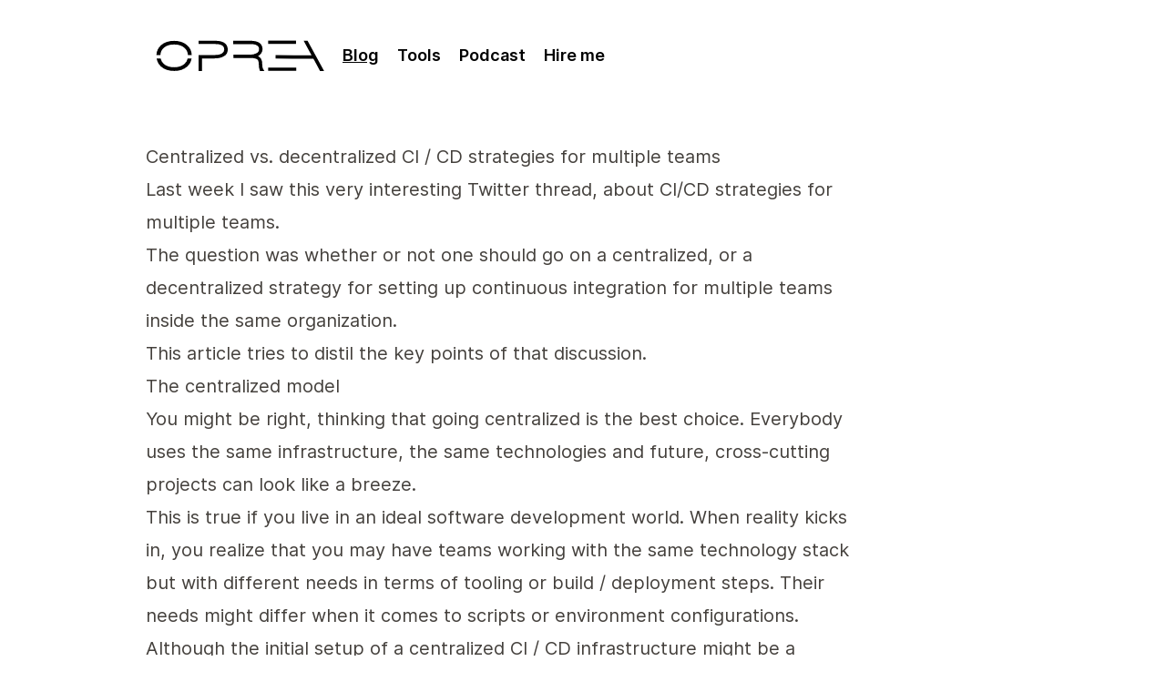

--- FILE ---
content_type: text/html; charset=UTF-8
request_url: https://oprea.rocks/blog/centralized-vs-decentralized-ci-cd-strategies-for-multiple-teams?ref=footer
body_size: 4495
content:
<!doctype html>
<html class="no-js" lang="en-US">
<html><head>
    <meta charset="utf-8">
    <meta name="viewport" content="width=device-width, initial-scale=1">
    <link rel="apple-touch-icon" sizes="180x180" href="/icons/apple-touch-icon.png">
    <link rel="icon" type="image/png" sizes="32x32" href="/icons/favicon-32x32.png">
    <link rel="icon" type="image/png" sizes="16x16" href="/icons/favicon-16x16.png">
    <link rel="manifest" href="/site.webmanifest">
    <meta name="msapplication-TileColor" content="#da532c">
    <link rel="preload" href="/fonts/inter/inter-regular.woff2" type="font/woff2" />
    <link rel="preload" href="/fonts/inter/inter-semibold.woff2" type="font/woff2" />
    <link rel="preload" href="/fonts/inter/inter-extrabold.woff2" type="font/woff2" />
    <link rel="preload" href="/fonts/inter/inter-bold.woff2" type="font/woff2" />
    <link rel="preload" href="/fonts/inter/inter-medium.woff2" type="font/woff2" />
    <meta name="theme-color" content="#ffffff">

    <link rel="sitemap" type="application/xml" href="/sitemap.xml">

    
    
    
    
    
    <link href="/css/style.min.bf0ad5796d66be4127d76bb32ea39548cda1924fbdb6259cd24b280bae47c74f.css" rel="stylesheet" />

    
    

    
    <link rel="canonical" href="https://oprea.rocks/blog/centralized-vs-decentralized-ci-cd-strategies-for-multiple-teams.html">
    

    <meta property="og:title" content="Centralized vs. decentralized CI / CD strategies for multiple teams" />
<meta property="og:description" content="Software teams need a stable CI/CD environment whether they&#39;re colocated or working completely remote. Here&#39;s my take on the topic of Continuous Integration/Delivery strategies for multiple teams.
" />
<meta property="og:type" content="article" />
<meta property="og:url" content="https://oprea.rocks/blog/centralized-vs-decentralized-ci-cd-strategies-for-multiple-teams.html" /><meta property="article:section" content="blog" />
<meta property="article:published_time" content="2018-06-29T12:00:00+00:00" />
<meta property="article:modified_time" content="2018-06-29T12:00:00+00:00" />

    <meta name="twitter:card" content="summary"/>
<meta name="twitter:title" content="Centralized vs. decentralized CI / CD strategies for multiple teams"/>
<meta name="twitter:description" content="Software teams need a stable CI/CD environment whether they&#39;re colocated or working completely remote. Here&#39;s my take on the topic of Continuous Integration/Delivery strategies for multiple teams.
"/>


    <title>Adrian OPREA | Remote Full Stack Software Engineer | Centralized vs. decentralized CI / CD strategies for multiple teams</title>
    <meta name="theme-color" content="#fafafa">
</head>
<body>
        <div class="flex flex-col min-h-screen">
            <div class="p-8 w-full max-w-5xl m-auto">

<header class="flex flex-col sm:flex-row w-full justify-start sm:items-center">
    <a href="/">
        <img class="w-52" src="/images/logo.svg" alt="logo" />
    </a>
    <nav id="nav" class="main-nav">
        <ul>
        
            
            
                <li class="inline-block active">
                    <a class="nav-item" href="/blog">
                        
                        Blog
                    </a>
                </li>
            
        
            
            
                <li class="inline-block ">
                    <a class="nav-item" href="/tools">
                        
                        Tools
                    </a>
                </li>
            
        
            
            
                <li class="inline-block ">
                    <a class="nav-item" href="/podcast">
                        
                        Podcast
                    </a>
                </li>
            
        
            
            
                <li class="inline-block ">
                    <a class="nav-item" href="/hire">
                        
                        Hire me
                    </a>
                </li>
            
        
        </ul>
    </nav>
</header>
</div>
            <div class="p-8 flex-1 w-full max-w-5xl m-auto">
<article class="prose-stone prose md:prose-xl">
  <header>
    <h1>Centralized vs. decentralized CI / CD strategies for multiple teams</h1>
  </header>

  <main><p>Last week I saw <a href="https://twitter.com/tdpauw/status/903590379638939648">this very interesting Twitter thread</a>,
about CI/CD strategies for multiple teams.</p>
<p>The question was whether or not one should go on a centralized,
or a decentralized strategy for setting up continuous integration for multiple teams inside the same organization.</p>
<p>This article tries to distil the key points of that discussion.</p>
<h2 id="the-centralized-model">The centralized model</h2>
<p>You might be right, thinking that going centralized is the best choice. Everybody uses the same infrastructure,
the same technologies and future, cross-cutting projects can look like a breeze.</p>
<p>This is true if you live in an ideal software development world. When reality kicks in, you realize that
you may have teams working with the same technology stack but with different needs in terms of tooling or
build / deployment steps. Their needs might differ when it comes to scripts or environment configurations.</p>
<p>Although the initial setup of a centralized CI / CD infrastructure might be a breeze, problems usually arise
when updates are required. This is mostly due to different team / project needs.</p>
<p>I&rsquo;d say that the only situations when such a setup would work, would be when teams contribute to the same
product. Their development / testing / production environments should be highly standardised.</p>
<p>The centralized model can prove difficult to maintain even for teams supporting the same LOB (Line Of Business).
One of the key benefits of this approach, shared knowledge, might be a small win, compared to  the maintenance
and update costs.</p>
<h2 id="the-decentralized-model">The decentralized model</h2>
<p>First, let me admit that I am biased towards this way of setting up things. This is mostly because I am a big fan of
microservices and service-based architectures. Decoupling / untangling things is one of my core abilities but I
am even happier if things are already decoupled.</p>
<p>Think about it this way: you are implementing microservices at the CI / CD infrastructure level.
Why not extend the Single Responsibility Principle(SRP) to infrastructure, as well? Why would we limit the principle&rsquo;s
application only to software development?</p>
<p>The same same way microservices enable teams to experiment with different technologies and techniques, CI / CD tooling should
do the same. A decentralized model empowers individual teams to make decisions based on their own needs not some pre-configured
corporate policy.</p>
<p>Note that I&rsquo;m not recommending the elimination of rules. Certain boundaries need to exist, to serve as guidelines for critical
decisions.</p>
<p>The most eloquent example in terms of boundaries is Netflix. They use microservices and they empower their teams to experiment
with different technologies. The only real constraint is that the languages they use should be JVM-based.
Most of their application ecosystem is written in Java, so this means they have a lot of JVM-related knowledge, internally.
It comes natural to them to debug or optimize the performance of any application in their ecosystem.</p>
<h2 id="the-hybrid-way">The hybrid way</h2>
<p>One of the participants to the discussion recommended a hybrid model. They said they are running a decentralized continuous
integration setup and a centralized contiunous delivery/deployment. This sounds really interesting as CI is mostly the
bottleneck in this situation. It is the place where team needs might differ.</p>
<p>Deployment, in its simplest form, is just a matter of copying a build artifact on a server and running a couple of commands
(app stop, app start, etc.). This can be easily standardised and maintained as a set of per-team configurations running on the same
infrastructure.</p>
<p>Although I am not 100% convinced about this model, it definitely seems like a better way of doing things, mostly because
it is more close to the &ldquo;middle way&rdquo;. It&rsquo;s something that both centralized and decentralized supporters would go with.</p>
<p>There&rsquo;s a gist I created related to this hybrid approach, if you need more info. You can find it <a href="https://gist.github.com/oprearocks/a7c3f2b5d0ca6cfb45a5af60f68eb7f2">here</a>.</p>
<h2 id="conclusions">Conclusions</h2>
<p>A centralized model would suit teams and projects with a high degree of process standardization.
This means both the teams and the projects are mature enough, their needs have thoroughly been assessed and taken care of.</p>
<p>A decentralized model is suitable for teams and projects where the degree of uncertainty is higher.
It also takes into account the human component. It is flexible enough to make people feel empowered
in making their own technology chooices. There is no company-wide imposed set of technologies.</p>
<p>It is beneficial to set clear boundaries and guidelines to prevent people from abusing the freedom this
approach offers.</p>
<p>The hybrid model is also a good way of approaching uncertainty while maintaining structure and standards.
It empowers teams to use creativity and freeform approaches, for the things that immediately impact their project.
At the same time, it prevents team decisions that are <em>too creative</em>, from impacting in a negative way, the product their project integrates into.</p>
<p>The freedom this approach offers can usually be felt at the continuous integration level, in the form of team-specific plugins,
extensions, scripts, task runners or reporting software.</p>
<p>Tools should be chosen based on needs, not based on protocols. As long as they keep a common core,
teams should be allowed to vary their toolchain.</p>
<p>I also wrote an article about <a href="https://oprea.rocks/blog/optimize-your-ci-cd-pipeline-for-fast-feedback">how to set up your CI/CD pipeline for faster feedback</a> if you&rsquo;re interested in that as well.</p>
<h2 id="resources">Resources</h2>
<ul>
<li><a href="https://twitter.com/tdpauw/status/903590379638939648">Thierry de Pauw&rsquo;s initial Twitter thread</a>{:target=&quot;_blank&quot;}</li>
<li><a href="https://twitter.com/nico_mommaerts/status/903683121312399360">Nico Mommaerts&rsquo;s answer</a>{:target=&quot;_blank&quot;}</li>
<li><a href="https://gist.github.com/oprearocks/a7c3f2b5d0ca6cfb45a5af60f68eb7f2">The Gist I created from Nico&rsquo;s Pastebin</a>{:target=&quot;_blank&quot;}</li>
</ul>
<blockquote>
<p>Photo credits:</p>
<p><a href="https://www.flickr.com/photos/string_bass_dave/">David Brossard</a> — <a href="https://flic.kr/p/pG5oyt">Centralized Traffic Control</a></p>
</blockquote>
</main>

  <footer class="mt-24">
    
    

    <div class="mt-24"><div class="article-pagination">
	
	<a class='pagination-link' href='https://oprea.rocks/blog/enable-jwt-authentication-for-the-wordpress-rest-api?ref=footer'>« Enable JWT authentication for the Wordpress REST...</a>
	

	
	<a class='pagination-link' href='https://oprea.rocks/blog/go-from-node-js-app-to-microservices-with-monolithsplit-com?ref=footer'>Go from Node.js app to microservices with... »</a>
	
</div>
</div>
  </footer>
</article>

            </div>
            <div class="p-8 w-full max-w-5xl m-auto"><small class="text-center text-gray-500">Copyright (c) 2023 Adrian Oprea. All rights reserved.</small>
</div>
        </div>
<script async src="https://www.googletagmanager.com/gtag/js?id=G-35RH668TLF"></script>
<script>
var doNotTrack = false;
if (!doNotTrack) {
	window.dataLayer = window.dataLayer || [];
	function gtag(){dataLayer.push(arguments);}
	gtag('js', new Date());
	gtag('config', 'G-35RH668TLF', { 'anonymize_ip': false });
}
</script>


<script src="/js/vendor/modernizr-3.11.2.min.js"></script>
<script defer src="https://static.cloudflareinsights.com/beacon.min.js/vcd15cbe7772f49c399c6a5babf22c1241717689176015" integrity="sha512-ZpsOmlRQV6y907TI0dKBHq9Md29nnaEIPlkf84rnaERnq6zvWvPUqr2ft8M1aS28oN72PdrCzSjY4U6VaAw1EQ==" data-cf-beacon='{"version":"2024.11.0","token":"18b29d17180445bebf023129dad9b402","r":1,"server_timing":{"name":{"cfCacheStatus":true,"cfEdge":true,"cfExtPri":true,"cfL4":true,"cfOrigin":true,"cfSpeedBrain":true},"location_startswith":null}}' crossorigin="anonymous"></script>
</body>
</html>


--- FILE ---
content_type: text/css; charset=UTF-8
request_url: https://oprea.rocks/css/style.min.bf0ad5796d66be4127d76bb32ea39548cda1924fbdb6259cd24b280bae47c74f.css
body_size: 6662
content:
@font-face{font-family:inter;font-style:normal;font-weight:100;font-display:swap;src:url(/fonts/Inter/Inter-Thin.woff2?v=3.19)format("woff2"),url(/fonts/Inter/Inter-Thin.woff?v=3.19)format("woff")}@font-face{font-family:inter;font-style:italic;font-weight:100;font-display:swap;src:url(/fonts/Inter/Inter-ThinItalic.woff2?v=3.19)format("woff2"),url(/fonts/Inter/Inter-ThinItalic.woff?v=3.19)format("woff")}@font-face{font-family:inter;font-style:normal;font-weight:200;font-display:swap;src:url(/fonts/Inter/Inter-ExtraLight.woff2?v=3.19)format("woff2"),url(/fonts/Inter/Inter-ExtraLight.woff?v=3.19)format("woff")}@font-face{font-family:inter;font-style:italic;font-weight:200;font-display:swap;src:url(/fonts/Inter/Inter-ExtraLightItalic.woff2?v=3.19)format("woff2"),url(/fonts/Inter/Inter-ExtraLightItalic.woff?v=3.19)format("woff")}@font-face{font-family:inter;font-style:normal;font-weight:300;font-display:swap;src:url(/fonts/Inter/Inter-Light.woff2?v=3.19)format("woff2"),url(/fonts/Inter/Inter-Light.woff?v=3.19)format("woff")}@font-face{font-family:inter;font-style:italic;font-weight:300;font-display:swap;src:url(/fonts/Inter/Inter-LightItalic.woff2?v=3.19)format("woff2"),url(/fonts/Inter/Inter-LightItalic.woff?v=3.19)format("woff")}@font-face{font-family:inter;font-style:normal;font-weight:400;font-display:swap;src:url(/fonts/Inter/Inter-Regular.woff2?v=3.19)format("woff2"),url(/fonts/Inter/Inter-Regular.woff?v=3.19)format("woff")}@font-face{font-family:inter;font-style:italic;font-weight:400;font-display:swap;src:url(/fonts/Inter/Inter-Italic.woff2?v=3.19)format("woff2"),url(/fonts/Inter/Inter-Italic.woff?v=3.19)format("woff")}@font-face{font-family:inter;font-style:normal;font-weight:500;font-display:swap;src:url(/fonts/Inter/Inter-Medium.woff2?v=3.19)format("woff2"),url(/fonts/Inter/Inter-Medium.woff?v=3.19)format("woff")}@font-face{font-family:inter;font-style:italic;font-weight:500;font-display:swap;src:url(/fonts/Inter/Inter-MediumItalic.woff2?v=3.19)format("woff2"),url(/fonts/Inter/Inter-MediumItalic.woff?v=3.19)format("woff")}@font-face{font-family:inter;font-style:normal;font-weight:600;font-display:swap;src:url(/fonts/Inter/Inter-SemiBold.woff2?v=3.19)format("woff2"),url(/fonts/Inter/Inter-SemiBold.woff?v=3.19)format("woff")}@font-face{font-family:inter;font-style:italic;font-weight:600;font-display:swap;src:url(/fonts/Inter/Inter-SemiBoldItalic.woff2?v=3.19)format("woff2"),url(/fonts/Inter/Inter-SemiBoldItalic.woff?v=3.19)format("woff")}@font-face{font-family:inter;font-style:normal;font-weight:700;font-display:swap;src:url(/fonts/Inter/Inter-Bold.woff2?v=3.19)format("woff2"),url(/fonts/Inter/Inter-Bold.woff?v=3.19)format("woff")}@font-face{font-family:inter;font-style:italic;font-weight:700;font-display:swap;src:url(/fonts/Inter/Inter-BoldItalic.woff2?v=3.19)format("woff2"),url(/fonts/Inter/Inter-BoldItalic.woff?v=3.19)format("woff")}@font-face{font-family:inter;font-style:normal;font-weight:800;font-display:swap;src:url(/fonts/Inter/Inter-ExtraBold.woff2?v=3.19)format("woff2"),url(/fonts/Inter/Inter-ExtraBold.woff?v=3.19)format("woff")}@font-face{font-family:inter;font-style:italic;font-weight:800;font-display:swap;src:url(/fonts/Inter/Inter-ExtraBoldItalic.woff2?v=3.19)format("woff2"),url(/fonts/Inter/Inter-ExtraBoldItalic.woff?v=3.19)format("woff")}@font-face{font-family:inter;font-style:normal;font-weight:900;font-display:swap;src:url(/fonts/Inter/Inter-Black.woff2?v=3.19)format("woff2"),url(/fonts/Inter/Inter-Black.woff?v=3.19)format("woff")}@font-face{font-family:inter;font-style:italic;font-weight:900;font-display:swap;src:url(/fonts/Inter/Inter-BlackItalic.woff2?v=3.19)format("woff2"),url(/fonts/Inter/Inter-BlackItalic.woff?v=3.19)format("woff")}@font-face{font-family:inter var;font-weight:100 900;font-display:swap;font-style:normal;font-named-instance:'Regular';src:url(/fonts/Inter/Inter-roman.var.woff2?v=3.19)format("woff2")}@font-face{font-family:inter var;font-weight:100 900;font-display:swap;font-style:italic;font-named-instance:'Italic';src:url(/fonts/Inter/Inter-italic.var.woff2?v=3.19)format("woff2")}@font-face{font-family:inter var experimental;font-weight:100 900;font-display:swap;font-style:oblique 0 10deg;src:url(/fonts/Inter/Inter.var.woff2?v=3.19)format("woff2")}@font-face{font-family:jetbrainsmono;font-style:normal;font-weight:100;font-display:swap;src:url(/fonts/JetBrainsMono/JetBrainsMono-Thin.woff2?v=3.19)format("woff2"),url(/fonts/JetBrainsMono/JetBrainsMono-Thin.woff?v=3.19)format("woff")}@font-face{font-family:jetbrainsmono;font-style:italic;font-weight:100;font-display:swap;src:url(/fonts/JetBrainsMono/JetBrainsMono-ThinItalic.woff2?v=3.19)format("woff2"),url(/fonts/JetBrainsMono/JetBrainsMono-ThinItalic.woff?v=3.19)format("woff")}@font-face{font-family:jetbrainsmono;font-style:normal;font-weight:200;font-display:swap;src:url(/fonts/JetBrainsMono/JetBrainsMono-ExtraLight.woff2?v=3.19)format("woff2"),url(/fonts/JetBrainsMono/JetBrainsMono-ExtraLight.woff?v=3.19)format("woff")}@font-face{font-family:jetbrainsmono;font-style:italic;font-weight:200;font-display:swap;src:url(/fonts/JetBrainsMono/JetBrainsMono-ExtraLightItalic.woff2?v=3.19)format("woff2"),url(/fonts/JetBrainsMono/JetBrainsMono-ExtraLightItalic.woff?v=3.19)format("woff")}@font-face{font-family:jetbrainsmono;font-style:normal;font-weight:300;font-display:swap;src:url(/fonts/JetBrainsMono/JetBrainsMono-Light.woff2?v=3.19)format("woff2"),url(/fonts/JetBrainsMono/JetBrainsMono-Light.woff?v=3.19)format("woff")}@font-face{font-family:jetbrainsmono;font-style:italic;font-weight:300;font-display:swap;src:url(/fonts/JetBrainsMono/JetBrainsMono-LightItalic.woff2?v=3.19)format("woff2"),url(/fonts/JetBrainsMono/JetBrainsMono-LightItalic.woff?v=3.19)format("woff")}@font-face{font-family:jetbrainsmono;font-style:normal;font-weight:400;font-display:swap;src:url(/fonts/JetBrainsMono/JetBrainsMono-Regular.woff2?v=3.19)format("woff2"),url(/fonts/JetBrainsMono/JetBrainsMono-Regular.woff?v=3.19)format("woff")}@font-face{font-family:jetbrainsmono;font-style:italic;font-weight:400;font-display:swap;src:url(/fonts/JetBrainsMono/JetBrainsMono-Italic.woff2?v=3.19)format("woff2"),url(/fonts/JetBrainsMono/JetBrainsMono-Italic.woff?v=3.19)format("woff")}@font-face{font-family:jetbrainsmono;font-style:normal;font-weight:500;font-display:swap;src:url(/fonts/JetBrainsMono/JetBrainsMono-Medium.woff2?v=3.19)format("woff2"),url(/fonts/JetBrainsMono/JetBrainsMono-Medium.woff?v=3.19)format("woff")}@font-face{font-family:jetbrainsmono;font-style:italic;font-weight:500;font-display:swap;src:url(/fonts/JetBrainsMono/JetBrainsMono-MediumItalic.woff2?v=3.19)format("woff2"),url(/fonts/JetBrainsMono/JetBrainsMono-MediumItalic.woff?v=3.19)format("woff")}@font-face{font-family:jetbrainsmono;font-style:normal;font-weight:600;font-display:swap;src:url(/fonts/JetBrainsMono/JetBrainsMono-SemiBold.woff2?v=3.19)format("woff2"),url(/fonts/JetBrainsMono/JetBrainsMono-SemiBold.woff?v=3.19)format("woff")}@font-face{font-family:jetbrainsmono;font-style:italic;font-weight:600;font-display:swap;src:url(/fonts/JetBrainsMono/JetBrainsMono-SemiBoldItalic.woff2?v=3.19)format("woff2"),url(/fonts/JetBrainsMono/JetBrainsMono-SemiBoldItalic.woff?v=3.19)format("woff")}@font-face{font-family:jetbrainsmono;font-style:normal;font-weight:700;font-display:swap;src:url(/fonts/JetBrainsMono/JetBrainsMono-Bold.woff2?v=3.19)format("woff2"),url(/fonts/JetBrainsMono/JetBrainsMono-Bold.woff?v=3.19)format("woff")}@font-face{font-family:jetbrainsmono;font-style:italic;font-weight:700;font-display:swap;src:url(/fonts/JetBrainsMono/JetBrainsMono-BoldItalic.woff2?v=3.19)format("woff2"),url(/fonts/JetBrainsMono/JetBrainsMono-BoldItalic.woff?v=3.19)format("woff")}@font-face{font-family:jetbrainsmono;font-style:normal;font-weight:800;font-display:swap;src:url(/fonts/JetBrainsMono/JetBrainsMono-ExtraBold.woff2?v=3.19)format("woff2"),url(/fonts/JetBrainsMono/JetBrainsMono-ExtraBold.woff?v=3.19)format("woff")}@font-face{font-family:jetbrainsmono;font-style:italic;font-weight:800;font-display:swap;src:url(/fonts/JetBrainsMono/JetBrainsMono-ExtraBoldItalic.woff2?v=3.19)format("woff2"),url(/fonts/JetBrainsMono/JetBrainsMono-ExtraBoldItalic.woff?v=3.19)format("woff")}@font-face{font-family:jetbrainsmono;font-style:normal;font-weight:900;font-display:swap;src:url(/fonts/JetBrainsMono/JetBrainsMono-Black.woff2?v=3.19)format("woff2"),url(/fonts/JetBrainsMono/JetBrainsMono-Black.woff?v=3.19)format("woff")}@font-face{font-family:jetbrainsmono;font-style:italic;font-weight:900;font-display:swap;src:url(/fonts/JetBrainsMono/JetBrainsMono-BlackItalic.woff2?v=3.19)format("woff2"),url(/fonts/JetBrainsMono/JetBrainsMono-BlackItalic.woff?v=3.19)format("woff")}*,::before,::after{box-sizing:border-box;border-width:0;border-style:solid;border-color:#e5e7eb}::before,::after{--tw-content:''}html{line-height:1.5;-webkit-text-size-adjust:100%;-moz-tab-size:4;-o-tab-size:4;tab-size:4;font-family:Inter,Inter var,ui-sans-serif,system-ui,-apple-system,BlinkMacSystemFont,Segoe UI,Roboto,Helvetica Neue,Arial,Noto Sans,sans-serif,Apple Color Emoji,Segoe UI Emoji,Segoe UI Symbol,Noto Color Emoji;font-feature-settings:normal;font-variation-settings:normal}body{margin:0;line-height:inherit}hr{height:0;color:inherit;border-top-width:1px}abbr:where([title]){-webkit-text-decoration:underline dotted;text-decoration:underline dotted}h1,h2,h3,h4,h5,h6{font-size:inherit;font-weight:inherit}a{color:inherit;text-decoration:inherit}b,strong{font-weight:bolder}code,kbd,samp,pre{font-family:JetBrainsMono;font-feature-settings:normal;font-variation-settings:normal;font-size:1em}small{font-size:80%}sub,sup{font-size:75%;line-height:0;position:relative;vertical-align:baseline}sub{bottom:-.25em}sup{top:-.5em}table{text-indent:0;border-color:inherit;border-collapse:collapse}button,input,optgroup,select,textarea{font-family:inherit;font-feature-settings:inherit;font-variation-settings:inherit;font-size:100%;font-weight:inherit;line-height:inherit;color:inherit;margin:0;padding:0}button,select{text-transform:none}button,[type=button],[type=reset],[type=submit]{-webkit-appearance:button;background-color:transparent;background-image:none}:-moz-focusring{outline:auto}:-moz-ui-invalid{box-shadow:none}progress{vertical-align:baseline}::-webkit-inner-spin-button,::-webkit-outer-spin-button{height:auto}[type=search]{-webkit-appearance:textfield;outline-offset:-2px}::-webkit-search-decoration{-webkit-appearance:none}::-webkit-file-upload-button{-webkit-appearance:button;font:inherit}summary{display:list-item}blockquote,dl,dd,h1,h2,h3,h4,h5,h6,hr,figure,p,pre{margin:0}fieldset{margin:0;padding:0}legend{padding:0}ol,ul,menu{list-style:none;margin:0;padding:0}dialog{padding:0}textarea{resize:vertical}input::-moz-placeholder,textarea::-moz-placeholder{opacity:1;color:#9ca3af}input::placeholder,textarea::placeholder{opacity:1;color:#9ca3af}button,[role=button]{cursor:pointer}:disabled{cursor:default}img,svg,video,canvas,audio,iframe,embed,object{display:block;vertical-align:middle}img,video{max-width:100%;height:auto}[hidden]{display:none}[type=text],input:where(:not([type])),[type=email],[type=url],[type=password],[type=number],[type=date],[type=datetime-local],[type=month],[type=search],[type=tel],[type=time],[type=week],[multiple],textarea,select{-webkit-appearance:none;-moz-appearance:none;appearance:none;background-color:#fff;border-color:#6b7280;border-width:1px;border-radius:0;padding-top:.5rem;padding-right:.75rem;padding-bottom:.5rem;padding-left:.75rem;font-size:1rem;line-height:1.5rem;--tw-shadow:0 0 #0000}[type=text]:focus,input:where(:not([type])):focus,[type=email]:focus,[type=url]:focus,[type=password]:focus,[type=number]:focus,[type=date]:focus,[type=datetime-local]:focus,[type=month]:focus,[type=search]:focus,[type=tel]:focus,[type=time]:focus,[type=week]:focus,[multiple]:focus,textarea:focus,select:focus{outline:2px solid transparent;outline-offset:2px;--tw-ring-inset:var(--tw-empty,/*!*/ /*!*/);--tw-ring-offset-width:0px;--tw-ring-offset-color:#fff;--tw-ring-color:#2563eb;--tw-ring-offset-shadow:var(--tw-ring-inset) 0 0 0 var(--tw-ring-offset-width) var(--tw-ring-offset-color);--tw-ring-shadow:var(--tw-ring-inset) 0 0 0 calc(1px + var(--tw-ring-offset-width)) var(--tw-ring-color);box-shadow:var(--tw-ring-offset-shadow),var(--tw-ring-shadow),var(--tw-shadow);border-color:#2563eb}input::-moz-placeholder,textarea::-moz-placeholder{color:#6b7280;opacity:1}input::placeholder,textarea::placeholder{color:#6b7280;opacity:1}::-webkit-datetime-edit-fields-wrapper{padding:0}::-webkit-date-and-time-value{min-height:1.5em;text-align:inherit}::-webkit-datetime-edit{display:inline-flex}::-webkit-datetime-edit,::-webkit-datetime-edit-year-field,::-webkit-datetime-edit-month-field,::-webkit-datetime-edit-day-field,::-webkit-datetime-edit-hour-field,::-webkit-datetime-edit-minute-field,::-webkit-datetime-edit-second-field,::-webkit-datetime-edit-millisecond-field,::-webkit-datetime-edit-meridiem-field{padding-top:0;padding-bottom:0}select{background-image:url("data:image/svg+xml,%3csvg xmlns='http://www.w3.org/2000/svg' fill='none' viewBox='0 0 20 20'%3e%3cpath stroke='%236b7280' stroke-linecap='round' stroke-linejoin='round' stroke-width='1.5' d='M6 8l4 4 4-4'/%3e%3c/svg%3e");background-position:right .5rem center;background-repeat:no-repeat;background-size:1.5em 1.5em;padding-right:2.5rem;-webkit-print-color-adjust:exact;print-color-adjust:exact}[multiple],[size]:where(select:not([size="1"])){background-image:initial;background-position:initial;background-repeat:unset;background-size:initial;padding-right:.75rem;-webkit-print-color-adjust:unset;print-color-adjust:unset}[type=checkbox],[type=radio]{-webkit-appearance:none;-moz-appearance:none;appearance:none;padding:0;-webkit-print-color-adjust:exact;print-color-adjust:exact;display:inline-block;vertical-align:middle;background-origin:border-box;-webkit-user-select:none;-moz-user-select:none;user-select:none;flex-shrink:0;height:1rem;width:1rem;color:#2563eb;background-color:#fff;border-color:#6b7280;border-width:1px;--tw-shadow:0 0 #0000}[type=checkbox]{border-radius:0}[type=radio]{border-radius:100%}[type=checkbox]:focus,[type=radio]:focus{outline:2px solid transparent;outline-offset:2px;--tw-ring-inset:var(--tw-empty,/*!*/ /*!*/);--tw-ring-offset-width:2px;--tw-ring-offset-color:#fff;--tw-ring-color:#2563eb;--tw-ring-offset-shadow:var(--tw-ring-inset) 0 0 0 var(--tw-ring-offset-width) var(--tw-ring-offset-color);--tw-ring-shadow:var(--tw-ring-inset) 0 0 0 calc(2px + var(--tw-ring-offset-width)) var(--tw-ring-color);box-shadow:var(--tw-ring-offset-shadow),var(--tw-ring-shadow),var(--tw-shadow)}[type=checkbox]:checked,[type=radio]:checked{border-color:transparent;background-color:currentColor;background-size:100% 100%;background-position:50%;background-repeat:no-repeat}[type=checkbox]:checked{background-image:url("data:image/svg+xml,%3csvg viewBox='0 0 16 16' fill='white' xmlns='http://www.w3.org/2000/svg'%3e%3cpath d='M12.207 4.793a1 1 0 010 1.414l-5 5a1 1 0 01-1.414 0l-2-2a1 1 0 011.414-1.414L6.5 9.086l4.293-4.293a1 1 0 011.414 0z'/%3e%3c/svg%3e")}@media(forced-colors:active){[type=checkbox]:checked{-webkit-appearance:auto;-moz-appearance:auto;appearance:auto}}[type=radio]:checked{background-image:url("data:image/svg+xml,%3csvg viewBox='0 0 16 16' fill='white' xmlns='http://www.w3.org/2000/svg'%3e%3ccircle cx='8' cy='8' r='3'/%3e%3c/svg%3e")}@media(forced-colors:active){[type=radio]:checked{-webkit-appearance:auto;-moz-appearance:auto;appearance:auto}}[type=checkbox]:checked:hover,[type=checkbox]:checked:focus,[type=radio]:checked:hover,[type=radio]:checked:focus{border-color:transparent;background-color:currentColor}[type=checkbox]:indeterminate{background-image:url("data:image/svg+xml,%3csvg xmlns='http://www.w3.org/2000/svg' fill='none' viewBox='0 0 16 16'%3e%3cpath stroke='white' stroke-linecap='round' stroke-linejoin='round' stroke-width='2' d='M4 8h8'/%3e%3c/svg%3e");border-color:transparent;background-color:currentColor;background-size:100% 100%;background-position:50%;background-repeat:no-repeat}@media(forced-colors:active){[type=checkbox]:indeterminate{-webkit-appearance:auto;-moz-appearance:auto;appearance:auto}}[type=checkbox]:indeterminate:hover,[type=checkbox]:indeterminate:focus{border-color:transparent;background-color:currentColor}[type=file]{background:unset;border-color:inherit;border-width:0;border-radius:0;padding:0;font-size:unset;line-height:inherit}[type=file]:focus{outline:1px solid ButtonText;outline:1px auto -webkit-focus-ring-color}*,::before,::after{--tw-border-spacing-x:0;--tw-border-spacing-y:0;--tw-translate-x:0;--tw-translate-y:0;--tw-rotate:0;--tw-skew-x:0;--tw-skew-y:0;--tw-scale-x:1;--tw-scale-y:1;--tw-pan-x: ;--tw-pan-y: ;--tw-pinch-zoom: ;--tw-scroll-snap-strictness:proximity;--tw-gradient-from-position: ;--tw-gradient-via-position: ;--tw-gradient-to-position: ;--tw-ordinal: ;--tw-slashed-zero: ;--tw-numeric-figure: ;--tw-numeric-spacing: ;--tw-numeric-fraction: ;--tw-ring-inset: ;--tw-ring-offset-width:0px;--tw-ring-offset-color:#fff;--tw-ring-color:rgb(59 130 246 / 0.5);--tw-ring-offset-shadow:0 0 #0000;--tw-ring-shadow:0 0 #0000;--tw-shadow:0 0 #0000;--tw-shadow-colored:0 0 #0000;--tw-blur: ;--tw-brightness: ;--tw-contrast: ;--tw-grayscale: ;--tw-hue-rotate: ;--tw-invert: ;--tw-saturate: ;--tw-sepia: ;--tw-drop-shadow: ;--tw-backdrop-blur: ;--tw-backdrop-brightness: ;--tw-backdrop-contrast: ;--tw-backdrop-grayscale: ;--tw-backdrop-hue-rotate: ;--tw-backdrop-invert: ;--tw-backdrop-opacity: ;--tw-backdrop-saturate: ;--tw-backdrop-sepia: }::backdrop{--tw-border-spacing-x:0;--tw-border-spacing-y:0;--tw-translate-x:0;--tw-translate-y:0;--tw-rotate:0;--tw-skew-x:0;--tw-skew-y:0;--tw-scale-x:1;--tw-scale-y:1;--tw-pan-x: ;--tw-pan-y: ;--tw-pinch-zoom: ;--tw-scroll-snap-strictness:proximity;--tw-gradient-from-position: ;--tw-gradient-via-position: ;--tw-gradient-to-position: ;--tw-ordinal: ;--tw-slashed-zero: ;--tw-numeric-figure: ;--tw-numeric-spacing: ;--tw-numeric-fraction: ;--tw-ring-inset: ;--tw-ring-offset-width:0px;--tw-ring-offset-color:#fff;--tw-ring-color:rgb(59 130 246 / 0.5);--tw-ring-offset-shadow:0 0 #0000;--tw-ring-shadow:0 0 #0000;--tw-shadow:0 0 #0000;--tw-shadow-colored:0 0 #0000;--tw-blur: ;--tw-brightness: ;--tw-contrast: ;--tw-grayscale: ;--tw-hue-rotate: ;--tw-invert: ;--tw-saturate: ;--tw-sepia: ;--tw-drop-shadow: ;--tw-backdrop-blur: ;--tw-backdrop-brightness: ;--tw-backdrop-contrast: ;--tw-backdrop-grayscale: ;--tw-backdrop-hue-rotate: ;--tw-backdrop-invert: ;--tw-backdrop-opacity: ;--tw-backdrop-saturate: ;--tw-backdrop-sepia: }.container{width:100%}@media(min-width:640px){.container{max-width:640px}}@media(min-width:768px){.container{max-width:768px}}@media(min-width:1024px){.container{max-width:1024px}}@media(min-width:1280px){.container{max-width:1280px}}@media(min-width:1536px){.container{max-width:1536px}}.prose{color:var(--tw-prose-body);max-width:65ch}.prose :where(p):not(:where([class~=not-prose],[class~=not-prose] *)){margin-top:1.25em;margin-bottom:1.25em}.prose :where([class~=lead]):not(:where([class~=not-prose],[class~=not-prose] *)){color:var(--tw-prose-lead);font-size:1.25em;line-height:1.6;margin-top:1.2em;margin-bottom:1.2em}.prose :where(a):not(:where([class~=not-prose],[class~=not-prose] *)){color:var(--tw-prose-links);text-decoration:underline;font-weight:500}.prose :where(strong):not(:where([class~=not-prose],[class~=not-prose] *)){color:var(--tw-prose-bold);font-weight:600}.prose :where(a strong):not(:where([class~=not-prose],[class~=not-prose] *)){color:inherit}.prose :where(blockquote strong):not(:where([class~=not-prose],[class~=not-prose] *)){color:inherit}.prose :where(thead th strong):not(:where([class~=not-prose],[class~=not-prose] *)){color:inherit}.prose :where(ol):not(:where([class~=not-prose],[class~=not-prose] *)){list-style-type:decimal;margin-top:1.25em;margin-bottom:1.25em;padding-left:1.625em}.prose :where(ol[type=A]):not(:where([class~=not-prose],[class~=not-prose] *)){list-style-type:upper-alpha}.prose :where(ol[type=a]):not(:where([class~=not-prose],[class~=not-prose] *)){list-style-type:lower-alpha}.prose :where(ol[type=As]):not(:where([class~=not-prose],[class~=not-prose] *)){list-style-type:upper-alpha}.prose :where(ol[type=as]):not(:where([class~=not-prose],[class~=not-prose] *)){list-style-type:lower-alpha}.prose :where(ol[type=I]):not(:where([class~=not-prose],[class~=not-prose] *)){list-style-type:upper-roman}.prose :where(ol[type=i]):not(:where([class~=not-prose],[class~=not-prose] *)){list-style-type:lower-roman}.prose :where(ol[type=Is]):not(:where([class~=not-prose],[class~=not-prose] *)){list-style-type:upper-roman}.prose :where(ol[type=is]):not(:where([class~=not-prose],[class~=not-prose] *)){list-style-type:lower-roman}.prose :where(ol[type="1"]):not(:where([class~=not-prose],[class~=not-prose] *)){list-style-type:decimal}.prose :where(ul):not(:where([class~=not-prose],[class~=not-prose] *)){list-style-type:disc;margin-top:1.25em;margin-bottom:1.25em;padding-left:1.625em}.prose :where(ol>li):not(:where([class~=not-prose],[class~=not-prose] *))::marker{font-weight:400;color:var(--tw-prose-counters)}.prose :where(ul>li):not(:where([class~=not-prose],[class~=not-prose] *))::marker{color:var(--tw-prose-bullets)}.prose :where(dt):not(:where([class~=not-prose],[class~=not-prose] *)){color:var(--tw-prose-headings);font-weight:600;margin-top:1.25em}.prose :where(hr):not(:where([class~=not-prose],[class~=not-prose] *)){border-color:var(--tw-prose-hr);border-top-width:1px;margin-top:3em;margin-bottom:3em}.prose :where(blockquote):not(:where([class~=not-prose],[class~=not-prose] *)){font-weight:500;font-style:italic;color:var(--tw-prose-quotes);border-left-width:.25rem;border-left-color:var(--tw-prose-quote-borders);quotes:"\201C""\201D""\2018""\2019";margin-top:1.6em;margin-bottom:1.6em;padding-left:1em}.prose :where(blockquote p:first-of-type):not(:where([class~=not-prose],[class~=not-prose] *))::before{content:open-quote}.prose :where(blockquote p:last-of-type):not(:where([class~=not-prose],[class~=not-prose] *))::after{content:close-quote}.prose :where(h1):not(:where([class~=not-prose],[class~=not-prose] *)){color:var(--tw-prose-headings);font-weight:800;font-size:2.25em;margin-top:0;margin-bottom:.8888889em;line-height:1.1111111}.prose :where(h1 strong):not(:where([class~=not-prose],[class~=not-prose] *)){font-weight:900;color:inherit}.prose :where(h2):not(:where([class~=not-prose],[class~=not-prose] *)){color:var(--tw-prose-headings);font-weight:700;font-size:1.5em;margin-top:2em;margin-bottom:1em;line-height:1.3333333}.prose :where(h2 strong):not(:where([class~=not-prose],[class~=not-prose] *)){font-weight:800;color:inherit}.prose :where(h3):not(:where([class~=not-prose],[class~=not-prose] *)){color:var(--tw-prose-headings);font-weight:600;font-size:1.25em;margin-top:1.6em;margin-bottom:.6em;line-height:1.6}.prose :where(h3 strong):not(:where([class~=not-prose],[class~=not-prose] *)){font-weight:700;color:inherit}.prose :where(h4):not(:where([class~=not-prose],[class~=not-prose] *)){color:var(--tw-prose-headings);font-weight:600;margin-top:1.5em;margin-bottom:.5em;line-height:1.5}.prose :where(h4 strong):not(:where([class~=not-prose],[class~=not-prose] *)){font-weight:700;color:inherit}.prose :where(img):not(:where([class~=not-prose],[class~=not-prose] *)){margin-top:2em;margin-bottom:2em}.prose :where(picture):not(:where([class~=not-prose],[class~=not-prose] *)){display:block;margin-top:2em;margin-bottom:2em}.prose :where(kbd):not(:where([class~=not-prose],[class~=not-prose] *)){font-weight:500;font-family:inherit;color:var(--tw-prose-kbd);box-shadow:0 0 0 1px rgb(var(--tw-prose-kbd-shadows)/10%),0 3px rgb(var(--tw-prose-kbd-shadows)/10%);font-size:.875em;border-radius:.3125rem;padding-top:.1875em;padding-right:.375em;padding-bottom:.1875em;padding-left:.375em}.prose :where(code):not(:where([class~=not-prose],[class~=not-prose] *)){color:var(--tw-prose-code);font-weight:600;font-size:.875em}.prose :where(code):not(:where([class~=not-prose],[class~=not-prose] *))::before{content:"`"}.prose :where(code):not(:where([class~=not-prose],[class~=not-prose] *))::after{content:"`"}.prose :where(a code):not(:where([class~=not-prose],[class~=not-prose] *)){color:inherit}.prose :where(h1 code):not(:where([class~=not-prose],[class~=not-prose] *)){color:inherit}.prose :where(h2 code):not(:where([class~=not-prose],[class~=not-prose] *)){color:inherit;font-size:.875em}.prose :where(h3 code):not(:where([class~=not-prose],[class~=not-prose] *)){color:inherit;font-size:.9em}.prose :where(h4 code):not(:where([class~=not-prose],[class~=not-prose] *)){color:inherit}.prose :where(blockquote code):not(:where([class~=not-prose],[class~=not-prose] *)){color:inherit}.prose :where(thead th code):not(:where([class~=not-prose],[class~=not-prose] *)){color:inherit}.prose :where(pre):not(:where([class~=not-prose],[class~=not-prose] *)){color:var(--tw-prose-pre-code);background-color:var(--tw-prose-pre-bg);overflow-x:auto;font-weight:400;font-size:.875em;line-height:1.7142857;margin-top:1.7142857em;margin-bottom:1.7142857em;border-radius:.375rem;padding-top:.8571429em;padding-right:1.1428571em;padding-bottom:.8571429em;padding-left:1.1428571em}.prose :where(pre code):not(:where([class~=not-prose],[class~=not-prose] *)){background-color:transparent;border-width:0;border-radius:0;padding:0;font-weight:inherit;color:inherit;font-size:inherit;font-family:inherit;line-height:inherit}.prose :where(pre code):not(:where([class~=not-prose],[class~=not-prose] *))::before{content:none}.prose :where(pre code):not(:where([class~=not-prose],[class~=not-prose] *))::after{content:none}.prose :where(table):not(:where([class~=not-prose],[class~=not-prose] *)){width:100%;table-layout:auto;text-align:left;margin-top:2em;margin-bottom:2em;font-size:.875em;line-height:1.7142857}.prose :where(thead):not(:where([class~=not-prose],[class~=not-prose] *)){border-bottom-width:1px;border-bottom-color:var(--tw-prose-th-borders)}.prose :where(thead th):not(:where([class~=not-prose],[class~=not-prose] *)){color:var(--tw-prose-headings);font-weight:600;vertical-align:bottom;padding-right:.5714286em;padding-bottom:.5714286em;padding-left:.5714286em}.prose :where(tbody tr):not(:where([class~=not-prose],[class~=not-prose] *)){border-bottom-width:1px;border-bottom-color:var(--tw-prose-td-borders)}.prose :where(tbody tr:last-child):not(:where([class~=not-prose],[class~=not-prose] *)){border-bottom-width:0}.prose :where(tbody td):not(:where([class~=not-prose],[class~=not-prose] *)){vertical-align:baseline}.prose :where(tfoot):not(:where([class~=not-prose],[class~=not-prose] *)){border-top-width:1px;border-top-color:var(--tw-prose-th-borders)}.prose :where(tfoot td):not(:where([class~=not-prose],[class~=not-prose] *)){vertical-align:top}.prose :where(figure>*):not(:where([class~=not-prose],[class~=not-prose] *)){margin-top:0;margin-bottom:0}.prose :where(figcaption):not(:where([class~=not-prose],[class~=not-prose] *)){color:var(--tw-prose-captions);font-size:.875em;line-height:1.4285714;margin-top:.8571429em}.prose{--tw-prose-body:#374151;--tw-prose-headings:#111827;--tw-prose-lead:#4b5563;--tw-prose-links:#111827;--tw-prose-bold:#111827;--tw-prose-counters:#6b7280;--tw-prose-bullets:#d1d5db;--tw-prose-hr:#e5e7eb;--tw-prose-quotes:#111827;--tw-prose-quote-borders:#e5e7eb;--tw-prose-captions:#6b7280;--tw-prose-kbd:#111827;--tw-prose-kbd-shadows:17 24 39;--tw-prose-code:#111827;--tw-prose-pre-code:#e5e7eb;--tw-prose-pre-bg:#1f2937;--tw-prose-th-borders:#d1d5db;--tw-prose-td-borders:#e5e7eb;--tw-prose-invert-body:#d1d5db;--tw-prose-invert-headings:#fff;--tw-prose-invert-lead:#9ca3af;--tw-prose-invert-links:#fff;--tw-prose-invert-bold:#fff;--tw-prose-invert-counters:#9ca3af;--tw-prose-invert-bullets:#4b5563;--tw-prose-invert-hr:#374151;--tw-prose-invert-quotes:#f3f4f6;--tw-prose-invert-quote-borders:#374151;--tw-prose-invert-captions:#9ca3af;--tw-prose-invert-kbd:#fff;--tw-prose-invert-kbd-shadows:255 255 255;--tw-prose-invert-code:#fff;--tw-prose-invert-pre-code:#d1d5db;--tw-prose-invert-pre-bg:rgb(0 0 0 / 50%);--tw-prose-invert-th-borders:#4b5563;--tw-prose-invert-td-borders:#374151;font-size:1rem;line-height:1.75}.prose :where(picture>img):not(:where([class~=not-prose],[class~=not-prose] *)){margin-top:0;margin-bottom:0}.prose :where(video):not(:where([class~=not-prose],[class~=not-prose] *)){margin-top:2em;margin-bottom:2em}.prose :where(li):not(:where([class~=not-prose],[class~=not-prose] *)){margin-top:.5em;margin-bottom:.5em}.prose :where(ol>li):not(:where([class~=not-prose],[class~=not-prose] *)){padding-left:.375em}.prose :where(ul>li):not(:where([class~=not-prose],[class~=not-prose] *)){padding-left:.375em}.prose :where(.prose>ul>li p):not(:where([class~=not-prose],[class~=not-prose] *)){margin-top:.75em;margin-bottom:.75em}.prose :where(.prose>ul>li>*:first-child):not(:where([class~=not-prose],[class~=not-prose] *)){margin-top:1.25em}.prose :where(.prose>ul>li>*:last-child):not(:where([class~=not-prose],[class~=not-prose] *)){margin-bottom:1.25em}.prose :where(.prose>ol>li>*:first-child):not(:where([class~=not-prose],[class~=not-prose] *)){margin-top:1.25em}.prose :where(.prose>ol>li>*:last-child):not(:where([class~=not-prose],[class~=not-prose] *)){margin-bottom:1.25em}.prose :where(ul ul,ul ol,ol ul,ol ol):not(:where([class~=not-prose],[class~=not-prose] *)){margin-top:.75em;margin-bottom:.75em}.prose :where(dl):not(:where([class~=not-prose],[class~=not-prose] *)){margin-top:1.25em;margin-bottom:1.25em}.prose :where(dd):not(:where([class~=not-prose],[class~=not-prose] *)){margin-top:.5em;padding-left:1.625em}.prose :where(hr+*):not(:where([class~=not-prose],[class~=not-prose] *)){margin-top:0}.prose :where(h2+*):not(:where([class~=not-prose],[class~=not-prose] *)){margin-top:0}.prose :where(h3+*):not(:where([class~=not-prose],[class~=not-prose] *)){margin-top:0}.prose :where(h4+*):not(:where([class~=not-prose],[class~=not-prose] *)){margin-top:0}.prose :where(thead th:first-child):not(:where([class~=not-prose],[class~=not-prose] *)){padding-left:0}.prose :where(thead th:last-child):not(:where([class~=not-prose],[class~=not-prose] *)){padding-right:0}.prose :where(tbody td,tfoot td):not(:where([class~=not-prose],[class~=not-prose] *)){padding-top:.5714286em;padding-right:.5714286em;padding-bottom:.5714286em;padding-left:.5714286em}.prose :where(tbody td:first-child,tfoot td:first-child):not(:where([class~=not-prose],[class~=not-prose] *)){padding-left:0}.prose :where(tbody td:last-child,tfoot td:last-child):not(:where([class~=not-prose],[class~=not-prose] *)){padding-right:0}.prose :where(figure):not(:where([class~=not-prose],[class~=not-prose] *)){margin-top:2em;margin-bottom:2em}.prose :where(.prose>:first-child):not(:where([class~=not-prose],[class~=not-prose] *)){margin-top:0}.prose :where(.prose>:last-child):not(:where([class~=not-prose],[class~=not-prose] *)){margin-bottom:0}.prose-stone{--tw-prose-body:#44403c;--tw-prose-headings:#1c1917;--tw-prose-lead:#57534e;--tw-prose-links:#1c1917;--tw-prose-bold:#1c1917;--tw-prose-counters:#78716c;--tw-prose-bullets:#d6d3d1;--tw-prose-hr:#e7e5e4;--tw-prose-quotes:#1c1917;--tw-prose-quote-borders:#e7e5e4;--tw-prose-captions:#78716c;--tw-prose-kbd:#1c1917;--tw-prose-kbd-shadows:28 25 23;--tw-prose-code:#1c1917;--tw-prose-pre-code:#e7e5e4;--tw-prose-pre-bg:#292524;--tw-prose-th-borders:#d6d3d1;--tw-prose-td-borders:#e7e5e4;--tw-prose-invert-body:#d6d3d1;--tw-prose-invert-headings:#fff;--tw-prose-invert-lead:#a8a29e;--tw-prose-invert-links:#fff;--tw-prose-invert-bold:#fff;--tw-prose-invert-counters:#a8a29e;--tw-prose-invert-bullets:#57534e;--tw-prose-invert-hr:#44403c;--tw-prose-invert-quotes:#f5f5f4;--tw-prose-invert-quote-borders:#44403c;--tw-prose-invert-captions:#a8a29e;--tw-prose-invert-kbd:#fff;--tw-prose-invert-kbd-shadows:255 255 255;--tw-prose-invert-code:#fff;--tw-prose-invert-pre-code:#d6d3d1;--tw-prose-invert-pre-bg:rgb(0 0 0 / 50%);--tw-prose-invert-th-borders:#57534e;--tw-prose-invert-td-borders:#44403c}.main-nav{position:relative;text-align:left;font-size:1.125rem;line-height:1.75rem;font-weight:600}.main-nav .active{text-decoration-line:underline}.main-nav .nav-item{display:block}.main-nav .nav-item{padding:.5rem}.main-nav .nav-item:hover{text-decoration-line:underline}.main-nav .has-children{position:relative}.main-nav .has-children .nested-nav{position:absolute}.main-nav .has-children .nested-nav{top:2.5rem}.main-nav .has-children .nested-nav{display:none}.main-nav .has-children .nested-nav{max-width:100%}.main-nav .has-children .nested-nav{border-width:2px}.main-nav .has-children .nested-nav{--tw-border-opacity:1;border-color:rgb(229 231 235/var(--tw-border-opacity))}.main-nav .has-children .nested-nav{--tw-bg-opacity:1;background-color:rgb(255 255 255/var(--tw-bg-opacity))}.main-nav .has-children:hover .nested-nav{display:block}.site-section{display:flex;flex-direction:column;align-content:center;vertical-align:text-top}@media(min-width:640px){.site-section{flex-direction:row}}.highlight{--tw-text-opacity:1;color:rgb(55 65 81/var(--tw-text-opacity))}@media(min-width:768px){.highlight{margin-bottom:.5rem}}.highlight h1{font-size:2.25rem;line-height:2.5rem}.highlight h1{font-weight:800}@media(min-width:768px){.highlight h1{font-size:3.75rem;line-height:1}}.highlight h2{font-size:1.5rem;line-height:2rem}.highlight h2{font-weight:800}@media(min-width:768px){.highlight h2{font-size:2.25rem;line-height:2.5rem}}.section-intro{color:var(--tw-prose-body);max-width:65ch}.section-intro :where(p):not(:where([class~=not-prose],[class~=not-prose] *)){margin-top:1.25em;margin-bottom:1.25em}.section-intro :where([class~=lead]):not(:where([class~=not-prose],[class~=not-prose] *)){color:var(--tw-prose-lead);font-size:1.25em;line-height:1.6;margin-top:1.2em;margin-bottom:1.2em}.section-intro :where(a):not(:where([class~=not-prose],[class~=not-prose] *)){color:var(--tw-prose-links);text-decoration:underline;font-weight:500}.section-intro :where(strong):not(:where([class~=not-prose],[class~=not-prose] *)){color:var(--tw-prose-bold);font-weight:600}.section-intro :where(a strong):not(:where([class~=not-prose],[class~=not-prose] *)){color:inherit}.section-intro :where(blockquote strong):not(:where([class~=not-prose],[class~=not-prose] *)){color:inherit}.section-intro :where(thead th strong):not(:where([class~=not-prose],[class~=not-prose] *)){color:inherit}.section-intro :where(ol):not(:where([class~=not-prose],[class~=not-prose] *)){list-style-type:decimal;margin-top:1.25em;margin-bottom:1.25em;padding-left:1.625em}.section-intro :where(ol[type=A]):not(:where([class~=not-prose],[class~=not-prose] *)){list-style-type:upper-alpha}.section-intro :where(ol[type=a]):not(:where([class~=not-prose],[class~=not-prose] *)){list-style-type:lower-alpha}.section-intro :where(ol[type=As]):not(:where([class~=not-prose],[class~=not-prose] *)){list-style-type:upper-alpha}.section-intro :where(ol[type=as]):not(:where([class~=not-prose],[class~=not-prose] *)){list-style-type:lower-alpha}.section-intro :where(ol[type=I]):not(:where([class~=not-prose],[class~=not-prose] *)){list-style-type:upper-roman}.section-intro :where(ol[type=i]):not(:where([class~=not-prose],[class~=not-prose] *)){list-style-type:lower-roman}.section-intro :where(ol[type=Is]):not(:where([class~=not-prose],[class~=not-prose] *)){list-style-type:upper-roman}.section-intro :where(ol[type=is]):not(:where([class~=not-prose],[class~=not-prose] *)){list-style-type:lower-roman}.section-intro :where(ol[type="1"]):not(:where([class~=not-prose],[class~=not-prose] *)){list-style-type:decimal}.section-intro :where(ul):not(:where([class~=not-prose],[class~=not-prose] *)){list-style-type:disc;margin-top:1.25em;margin-bottom:1.25em;padding-left:1.625em}.section-intro :where(ol>li):not(:where([class~=not-prose],[class~=not-prose] *))::marker{font-weight:400;color:var(--tw-prose-counters)}.section-intro :where(ul>li):not(:where([class~=not-prose],[class~=not-prose] *))::marker{color:var(--tw-prose-bullets)}.section-intro :where(dt):not(:where([class~=not-prose],[class~=not-prose] *)){color:var(--tw-prose-headings);font-weight:600;margin-top:1.25em}.section-intro :where(hr):not(:where([class~=not-prose],[class~=not-prose] *)){border-color:var(--tw-prose-hr);border-top-width:1px;margin-top:3em;margin-bottom:3em}.section-intro :where(blockquote):not(:where([class~=not-prose],[class~=not-prose] *)){font-weight:500;font-style:italic;color:var(--tw-prose-quotes);border-left-width:.25rem;border-left-color:var(--tw-prose-quote-borders);quotes:"\201C""\201D""\2018""\2019";margin-top:1.6em;margin-bottom:1.6em;padding-left:1em}.section-intro :where(blockquote p:first-of-type):not(:where([class~=not-prose],[class~=not-prose] *))::before{content:open-quote}.section-intro :where(blockquote p:last-of-type):not(:where([class~=not-prose],[class~=not-prose] *))::after{content:close-quote}.section-intro :where(h1):not(:where([class~=not-prose],[class~=not-prose] *)){color:var(--tw-prose-headings);font-weight:800;font-size:2.25em;margin-top:0;margin-bottom:.8888889em;line-height:1.1111111}.section-intro :where(h1 strong):not(:where([class~=not-prose],[class~=not-prose] *)){font-weight:900;color:inherit}.section-intro :where(h2):not(:where([class~=not-prose],[class~=not-prose] *)){color:var(--tw-prose-headings);font-weight:700;font-size:1.5em;margin-top:2em;margin-bottom:1em;line-height:1.3333333}.section-intro :where(h2 strong):not(:where([class~=not-prose],[class~=not-prose] *)){font-weight:800;color:inherit}.section-intro :where(h3):not(:where([class~=not-prose],[class~=not-prose] *)){color:var(--tw-prose-headings);font-weight:600;font-size:1.25em;margin-top:1.6em;margin-bottom:.6em;line-height:1.6}.section-intro :where(h3 strong):not(:where([class~=not-prose],[class~=not-prose] *)){font-weight:700;color:inherit}.section-intro :where(h4):not(:where([class~=not-prose],[class~=not-prose] *)){color:var(--tw-prose-headings);font-weight:600;margin-top:1.5em;margin-bottom:.5em;line-height:1.5}.section-intro :where(h4 strong):not(:where([class~=not-prose],[class~=not-prose] *)){font-weight:700;color:inherit}.section-intro :where(img):not(:where([class~=not-prose],[class~=not-prose] *)){margin-top:2em;margin-bottom:2em}.section-intro :where(picture):not(:where([class~=not-prose],[class~=not-prose] *)){display:block;margin-top:2em;margin-bottom:2em}.section-intro :where(kbd):not(:where([class~=not-prose],[class~=not-prose] *)){font-weight:500;font-family:inherit;color:var(--tw-prose-kbd);box-shadow:0 0 0 1px rgb(var(--tw-prose-kbd-shadows)/10%),0 3px rgb(var(--tw-prose-kbd-shadows)/10%);font-size:.875em;border-radius:.3125rem;padding-top:.1875em;padding-right:.375em;padding-bottom:.1875em;padding-left:.375em}.section-intro :where(code):not(:where([class~=not-prose],[class~=not-prose] *)){color:var(--tw-prose-code);font-weight:600;font-size:.875em}.section-intro :where(code):not(:where([class~=not-prose],[class~=not-prose] *))::before{content:"`"}.section-intro :where(code):not(:where([class~=not-prose],[class~=not-prose] *))::after{content:"`"}.section-intro :where(a code):not(:where([class~=not-prose],[class~=not-prose] *)){color:inherit}.section-intro :where(h1 code):not(:where([class~=not-prose],[class~=not-prose] *)){color:inherit}.section-intro :where(h2 code):not(:where([class~=not-prose],[class~=not-prose] *)){color:inherit;font-size:.875em}.section-intro :where(h3 code):not(:where([class~=not-prose],[class~=not-prose] *)){color:inherit;font-size:.9em}.section-intro :where(h4 code):not(:where([class~=not-prose],[class~=not-prose] *)){color:inherit}.section-intro :where(blockquote code):not(:where([class~=not-prose],[class~=not-prose] *)){color:inherit}.section-intro :where(thead th code):not(:where([class~=not-prose],[class~=not-prose] *)){color:inherit}.section-intro :where(pre):not(:where([class~=not-prose],[class~=not-prose] *)){color:var(--tw-prose-pre-code);background-color:var(--tw-prose-pre-bg);overflow-x:auto;font-weight:400;font-size:.875em;line-height:1.7142857;margin-top:1.7142857em;margin-bottom:1.7142857em;border-radius:.375rem;padding-top:.8571429em;padding-right:1.1428571em;padding-bottom:.8571429em;padding-left:1.1428571em}.section-intro :where(pre code):not(:where([class~=not-prose],[class~=not-prose] *)){background-color:transparent;border-width:0;border-radius:0;padding:0;font-weight:inherit;color:inherit;font-size:inherit;font-family:inherit;line-height:inherit}.section-intro :where(pre code):not(:where([class~=not-prose],[class~=not-prose] *))::before{content:none}.section-intro :where(pre code):not(:where([class~=not-prose],[class~=not-prose] *))::after{content:none}.section-intro :where(table):not(:where([class~=not-prose],[class~=not-prose] *)){width:100%;table-layout:auto;text-align:left;margin-top:2em;margin-bottom:2em;font-size:.875em;line-height:1.7142857}.section-intro :where(thead):not(:where([class~=not-prose],[class~=not-prose] *)){border-bottom-width:1px;border-bottom-color:var(--tw-prose-th-borders)}.section-intro :where(thead th):not(:where([class~=not-prose],[class~=not-prose] *)){color:var(--tw-prose-headings);font-weight:600;vertical-align:bottom;padding-right:.5714286em;padding-bottom:.5714286em;padding-left:.5714286em}.section-intro :where(tbody tr):not(:where([class~=not-prose],[class~=not-prose] *)){border-bottom-width:1px;border-bottom-color:var(--tw-prose-td-borders)}.section-intro :where(tbody tr:last-child):not(:where([class~=not-prose],[class~=not-prose] *)){border-bottom-width:0}.section-intro :where(tbody td):not(:where([class~=not-prose],[class~=not-prose] *)){vertical-align:baseline}.section-intro :where(tfoot):not(:where([class~=not-prose],[class~=not-prose] *)){border-top-width:1px;border-top-color:var(--tw-prose-th-borders)}.section-intro :where(tfoot td):not(:where([class~=not-prose],[class~=not-prose] *)){vertical-align:top}.section-intro :where(figure>*):not(:where([class~=not-prose],[class~=not-prose] *)){margin-top:0;margin-bottom:0}.section-intro :where(figcaption):not(:where([class~=not-prose],[class~=not-prose] *)){color:var(--tw-prose-captions);font-size:.875em;line-height:1.4285714;margin-top:.8571429em}.section-intro{--tw-prose-body:#374151;--tw-prose-headings:#111827;--tw-prose-lead:#4b5563;--tw-prose-links:#111827;--tw-prose-bold:#111827;--tw-prose-counters:#6b7280;--tw-prose-bullets:#d1d5db;--tw-prose-hr:#e5e7eb;--tw-prose-quotes:#111827;--tw-prose-quote-borders:#e5e7eb;--tw-prose-captions:#6b7280;--tw-prose-kbd:#111827;--tw-prose-kbd-shadows:17 24 39;--tw-prose-code:#111827;--tw-prose-pre-code:#e5e7eb;--tw-prose-pre-bg:#1f2937;--tw-prose-th-borders:#d1d5db;--tw-prose-td-borders:#e5e7eb;--tw-prose-invert-body:#d1d5db;--tw-prose-invert-headings:#fff;--tw-prose-invert-lead:#9ca3af;--tw-prose-invert-links:#fff;--tw-prose-invert-bold:#fff;--tw-prose-invert-counters:#9ca3af;--tw-prose-invert-bullets:#4b5563;--tw-prose-invert-hr:#374151;--tw-prose-invert-quotes:#f3f4f6;--tw-prose-invert-quote-borders:#374151;--tw-prose-invert-captions:#9ca3af;--tw-prose-invert-kbd:#fff;--tw-prose-invert-kbd-shadows:255 255 255;--tw-prose-invert-code:#fff;--tw-prose-invert-pre-code:#d1d5db;--tw-prose-invert-pre-bg:rgb(0 0 0 / 50%);--tw-prose-invert-th-borders:#4b5563;--tw-prose-invert-td-borders:#374151;font-size:1rem;line-height:1.75}.section-intro :where(picture>img):not(:where([class~=not-prose],[class~=not-prose] *)){margin-top:0;margin-bottom:0}.section-intro :where(video):not(:where([class~=not-prose],[class~=not-prose] *)){margin-top:2em;margin-bottom:2em}.section-intro :where(li):not(:where([class~=not-prose],[class~=not-prose] *)){margin-top:.5em;margin-bottom:.5em}.section-intro :where(ol>li):not(:where([class~=not-prose],[class~=not-prose] *)){padding-left:.375em}.section-intro :where(ul>li):not(:where([class~=not-prose],[class~=not-prose] *)){padding-left:.375em}.section-intro :where(.prose>ul>li p):not(:where([class~=not-prose],[class~=not-prose] *)){margin-top:.75em;margin-bottom:.75em}.section-intro :where(.prose>ul>li>*:first-child):not(:where([class~=not-prose],[class~=not-prose] *)){margin-top:1.25em}.section-intro :where(.prose>ul>li>*:last-child):not(:where([class~=not-prose],[class~=not-prose] *)){margin-bottom:1.25em}.section-intro :where(.prose>ol>li>*:first-child):not(:where([class~=not-prose],[class~=not-prose] *)){margin-top:1.25em}.section-intro :where(.prose>ol>li>*:last-child):not(:where([class~=not-prose],[class~=not-prose] *)){margin-bottom:1.25em}.section-intro :where(ul ul,ul ol,ol ul,ol ol):not(:where([class~=not-prose],[class~=not-prose] *)){margin-top:.75em;margin-bottom:.75em}.section-intro :where(dl):not(:where([class~=not-prose],[class~=not-prose] *)){margin-top:1.25em;margin-bottom:1.25em}.section-intro :where(dd):not(:where([class~=not-prose],[class~=not-prose] *)){margin-top:.5em;padding-left:1.625em}.section-intro :where(hr+*):not(:where([class~=not-prose],[class~=not-prose] *)){margin-top:0}.section-intro :where(h2+*):not(:where([class~=not-prose],[class~=not-prose] *)){margin-top:0}.section-intro :where(h3+*):not(:where([class~=not-prose],[class~=not-prose] *)){margin-top:0}.section-intro :where(h4+*):not(:where([class~=not-prose],[class~=not-prose] *)){margin-top:0}.section-intro :where(thead th:first-child):not(:where([class~=not-prose],[class~=not-prose] *)){padding-left:0}.section-intro :where(thead th:last-child):not(:where([class~=not-prose],[class~=not-prose] *)){padding-right:0}.section-intro :where(tbody td,tfoot td):not(:where([class~=not-prose],[class~=not-prose] *)){padding-top:.5714286em;padding-right:.5714286em;padding-bottom:.5714286em;padding-left:.5714286em}.section-intro :where(tbody td:first-child,tfoot td:first-child):not(:where([class~=not-prose],[class~=not-prose] *)){padding-left:0}.section-intro :where(tbody td:last-child,tfoot td:last-child):not(:where([class~=not-prose],[class~=not-prose] *)){padding-right:0}.section-intro :where(figure):not(:where([class~=not-prose],[class~=not-prose] *)){margin-top:2em;margin-bottom:2em}.section-intro :where(.prose>:first-child):not(:where([class~=not-prose],[class~=not-prose] *)){margin-top:0}.section-intro :where(.prose>:last-child):not(:where([class~=not-prose],[class~=not-prose] *)){margin-bottom:0}.section-intro{--tw-prose-body:#44403c;--tw-prose-headings:#1c1917;--tw-prose-lead:#57534e;--tw-prose-links:#1c1917;--tw-prose-bold:#1c1917;--tw-prose-counters:#78716c;--tw-prose-bullets:#d6d3d1;--tw-prose-hr:#e7e5e4;--tw-prose-quotes:#1c1917;--tw-prose-quote-borders:#e7e5e4;--tw-prose-captions:#78716c;--tw-prose-kbd:#1c1917;--tw-prose-kbd-shadows:28 25 23;--tw-prose-code:#1c1917;--tw-prose-pre-code:#e7e5e4;--tw-prose-pre-bg:#292524;--tw-prose-th-borders:#d6d3d1;--tw-prose-td-borders:#e7e5e4;--tw-prose-invert-body:#d6d3d1;--tw-prose-invert-headings:#fff;--tw-prose-invert-lead:#a8a29e;--tw-prose-invert-links:#fff;--tw-prose-invert-bold:#fff;--tw-prose-invert-counters:#a8a29e;--tw-prose-invert-bullets:#57534e;--tw-prose-invert-hr:#44403c;--tw-prose-invert-quotes:#f5f5f4;--tw-prose-invert-quote-borders:#44403c;--tw-prose-invert-captions:#a8a29e;--tw-prose-invert-kbd:#fff;--tw-prose-invert-kbd-shadows:255 255 255;--tw-prose-invert-code:#fff;--tw-prose-invert-pre-code:#d6d3d1;--tw-prose-invert-pre-bg:rgb(0 0 0 / 50%);--tw-prose-invert-th-borders:#57534e;--tw-prose-invert-td-borders:#44403c;font-size:1.25rem;line-height:1.75rem}@media(min-width:640px){.section-intro{font-size:1.25rem;line-height:1.8}.section-intro :where(p):not(:where([class~=not-prose],[class~=not-prose] *)){margin-top:1.2em;margin-bottom:1.2em}.section-intro :where([class~=lead]):not(:where([class~=not-prose],[class~=not-prose] *)){font-size:1.2em;line-height:1.5;margin-top:1em;margin-bottom:1em}.section-intro :where(blockquote):not(:where([class~=not-prose],[class~=not-prose] *)){margin-top:1.6em;margin-bottom:1.6em;padding-left:1.0666667em}.section-intro :where(h1):not(:where([class~=not-prose],[class~=not-prose] *)){font-size:2.8em;margin-top:0;margin-bottom:.8571429em;line-height:1}.section-intro :where(h2):not(:where([class~=not-prose],[class~=not-prose] *)){font-size:1.8em;margin-top:1.5555556em;margin-bottom:.8888889em;line-height:1.1111111}.section-intro :where(h3):not(:where([class~=not-prose],[class~=not-prose] *)){font-size:1.5em;margin-top:1.6em;margin-bottom:.6666667em;line-height:1.3333333}.section-intro :where(h4):not(:where([class~=not-prose],[class~=not-prose] *)){margin-top:1.8em;margin-bottom:.6em;line-height:1.6}.section-intro :where(img):not(:where([class~=not-prose],[class~=not-prose] *)){margin-top:2em;margin-bottom:2em}.section-intro :where(picture):not(:where([class~=not-prose],[class~=not-prose] *)){margin-top:2em;margin-bottom:2em}.section-intro :where(picture>img):not(:where([class~=not-prose],[class~=not-prose] *)){margin-top:0;margin-bottom:0}.section-intro :where(video):not(:where([class~=not-prose],[class~=not-prose] *)){margin-top:2em;margin-bottom:2em}.section-intro :where(kbd):not(:where([class~=not-prose],[class~=not-prose] *)){font-size:.9em;border-radius:.3125rem;padding-top:.25em;padding-right:.4em;padding-bottom:.25em;padding-left:.4em}.section-intro :where(code):not(:where([class~=not-prose],[class~=not-prose] *)){font-size:.9em}.section-intro :where(h2 code):not(:where([class~=not-prose],[class~=not-prose] *)){font-size:.8611111em}.section-intro :where(h3 code):not(:where([class~=not-prose],[class~=not-prose] *)){font-size:.9em}.section-intro :where(pre):not(:where([class~=not-prose],[class~=not-prose] *)){font-size:.9em;line-height:1.7777778;margin-top:2em;margin-bottom:2em;border-radius:.5rem;padding-top:1.1111111em;padding-right:1.3333333em;padding-bottom:1.1111111em;padding-left:1.3333333em}.section-intro :where(ol):not(:where([class~=not-prose],[class~=not-prose] *)){margin-top:1.2em;margin-bottom:1.2em;padding-left:1.6em}.section-intro :where(ul):not(:where([class~=not-prose],[class~=not-prose] *)){margin-top:1.2em;margin-bottom:1.2em;padding-left:1.6em}.section-intro :where(li):not(:where([class~=not-prose],[class~=not-prose] *)){margin-top:.6em;margin-bottom:.6em}.section-intro :where(ol>li):not(:where([class~=not-prose],[class~=not-prose] *)){padding-left:.4em}.section-intro :where(ul>li):not(:where([class~=not-prose],[class~=not-prose] *)){padding-left:.4em}.section-intro :where(.sm\:prose-xl>ul>li p):not(:where([class~=not-prose],[class~=not-prose] *)){margin-top:.8em;margin-bottom:.8em}.section-intro :where(.sm\:prose-xl>ul>li>*:first-child):not(:where([class~=not-prose],[class~=not-prose] *)){margin-top:1.2em}.section-intro :where(.sm\:prose-xl>ul>li>*:last-child):not(:where([class~=not-prose],[class~=not-prose] *)){margin-bottom:1.2em}.section-intro :where(.sm\:prose-xl>ol>li>*:first-child):not(:where([class~=not-prose],[class~=not-prose] *)){margin-top:1.2em}.section-intro :where(.sm\:prose-xl>ol>li>*:last-child):not(:where([class~=not-prose],[class~=not-prose] *)){margin-bottom:1.2em}.section-intro :where(ul ul,ul ol,ol ul,ol ol):not(:where([class~=not-prose],[class~=not-prose] *)){margin-top:.8em;margin-bottom:.8em}.section-intro :where(dl):not(:where([class~=not-prose],[class~=not-prose] *)){margin-top:1.2em;margin-bottom:1.2em}.section-intro :where(dt):not(:where([class~=not-prose],[class~=not-prose] *)){margin-top:1.2em}.section-intro :where(dd):not(:where([class~=not-prose],[class~=not-prose] *)){margin-top:.6em;padding-left:1.6em}.section-intro :where(hr):not(:where([class~=not-prose],[class~=not-prose] *)){margin-top:2.8em;margin-bottom:2.8em}.section-intro :where(hr+*):not(:where([class~=not-prose],[class~=not-prose] *)){margin-top:0}.section-intro :where(h2+*):not(:where([class~=not-prose],[class~=not-prose] *)){margin-top:0}.section-intro :where(h3+*):not(:where([class~=not-prose],[class~=not-prose] *)){margin-top:0}.section-intro :where(h4+*):not(:where([class~=not-prose],[class~=not-prose] *)){margin-top:0}.section-intro :where(table):not(:where([class~=not-prose],[class~=not-prose] *)){font-size:.9em;line-height:1.5555556}.section-intro :where(thead th):not(:where([class~=not-prose],[class~=not-prose] *)){padding-right:.6666667em;padding-bottom:.8888889em;padding-left:.6666667em}.section-intro :where(thead th:first-child):not(:where([class~=not-prose],[class~=not-prose] *)){padding-left:0}.section-intro :where(thead th:last-child):not(:where([class~=not-prose],[class~=not-prose] *)){padding-right:0}.section-intro :where(tbody td,tfoot td):not(:where([class~=not-prose],[class~=not-prose] *)){padding-top:.8888889em;padding-right:.6666667em;padding-bottom:.8888889em;padding-left:.6666667em}.section-intro :where(tbody td:first-child,tfoot td:first-child):not(:where([class~=not-prose],[class~=not-prose] *)){padding-left:0}.section-intro :where(tbody td:last-child,tfoot td:last-child):not(:where([class~=not-prose],[class~=not-prose] *)){padding-right:0}.section-intro :where(figure):not(:where([class~=not-prose],[class~=not-prose] *)){margin-top:2em;margin-bottom:2em}.section-intro :where(figure>*):not(:where([class~=not-prose],[class~=not-prose] *)){margin-top:0;margin-bottom:0}.section-intro :where(figcaption):not(:where([class~=not-prose],[class~=not-prose] *)){font-size:.9em;line-height:1.5555556;margin-top:1em}.section-intro :where(.sm\:prose-xl>:first-child):not(:where([class~=not-prose],[class~=not-prose] *)){margin-top:0}.section-intro :where(.sm\:prose-xl>:last-child):not(:where([class~=not-prose],[class~=not-prose] *)){margin-bottom:0}}.section-intro h3{font-size:1.875rem;line-height:2.25rem}.section-intro h3{font-weight:800}.section-intro strong{font-weight:800}.section-intro a{font-weight:600}.section-intro a{--tw-text-opacity:1;color:rgb(59 130 246/var(--tw-text-opacity))}.section-intro a{text-decoration-line:underline}.hero{display:flex;flex-direction:column;align-content:center;vertical-align:text-top}@media(min-width:640px){.hero{flex-direction:row}}.hero .highlight h1{font-size:3.75rem;line-height:1}@media(min-width:640px){.hero .highlight h1{font-size:6rem;line-height:1}}.hero .highlight h2{font-size:2.25rem;line-height:2.5rem}@media(min-width:640px){.hero .highlight h2{font-size:3.75rem;line-height:1}}.cta{margin-top:2rem}.cta a{display:inline-block}.cta a{border-radius:.375rem}.cta a{--tw-bg-opacity:1;background-color:rgb(29 78 216/var(--tw-bg-opacity))}.cta a{padding-top:.5rem;padding-bottom:.5rem}.cta a{padding-left:1rem;padding-right:1rem}.cta a{font-size:1.25rem;line-height:1.75rem}.cta a{--tw-text-opacity:1;color:rgb(255 255 255/var(--tw-text-opacity))}.cta a{text-decoration-line:none}.pagination{margin-top:2rem;width:100%;text-align:center;font-size:1.125rem;line-height:1.75rem}.pagination .page-item{margin-left:.25rem;margin-right:.25rem}.pagination .page-item{display:inline-block}.pagination .page-item.active{border-radius:9999px}.pagination .page-item.active{--tw-bg-opacity:1;background-color:rgb(59 130 246/var(--tw-bg-opacity))}.pagination .page-item.active{font-weight:700}.pagination .page-item.active{--tw-text-opacity:1;color:rgb(255 255 255/var(--tw-text-opacity))}.pagination .page-item.disabled{cursor:not-allowed}.pagination .page-item.disabled{--tw-text-opacity:1;color:rgb(156 163 175/var(--tw-text-opacity))}.pagination .page-item .page-link{padding:1rem}.article-pagination{display:flex;flex-direction:column;justify-content:space-between;font-size:1rem;line-height:1.5rem;font-weight:400}@media(min-width:768px){.article-pagination{flex-direction:row}}.article-pagination .pagination-link{--tw-text-opacity:1;color:rgb(107 114 128/var(--tw-text-opacity))}.contact-form .label{margin-top:1.5rem}.contact-form .label{display:block}.contact-form .label{font-size:1.125rem;line-height:1.75rem}.contact-form .label{font-weight:700}.contact-form .label{line-height:2}.contact-form .field{width:100%}.contact-form .field{border-radius:.125rem}@media(min-width:768px){.contact-form .field{width:66.666667%}}.contact-form .submit-button{border-radius:.375rem}.contact-form .submit-button{--tw-bg-opacity:1;background-color:rgb(29 78 216/var(--tw-bg-opacity))}.contact-form .submit-button{padding-left:1rem;padding-right:1rem}.contact-form .submit-button{padding-top:.5rem;padding-bottom:.5rem}.contact-form .submit-button{--tw-text-opacity:1;color:rgb(255 255 255/var(--tw-text-opacity))}.summary{border-radius:9999px;border-width:1px;--tw-border-opacity:1;border-color:rgb(209 213 219/var(--tw-border-opacity));--tw-bg-opacity:1;background-color:rgb(243 244 246/var(--tw-bg-opacity));padding-left:1rem;padding-right:1rem;padding-top:.5rem;padding-bottom:.5rem;font-size:.875rem;line-height:1.25rem;font-weight:700;letter-spacing:.05em;--tw-text-opacity:1;color:rgb(75 85 99/var(--tw-text-opacity));text-decoration-line:none}.visible{visibility:visible}.invisible{visibility:hidden}.static{position:static}.fixed{position:fixed}.absolute{position:absolute}.m-auto{margin:auto}.my-24{margin-top:6rem;margin-bottom:6rem}.mt-12{margin-top:3rem}.mt-24{margin-top:6rem}.mt-4{margin-top:1rem}.mt-8{margin-top:2rem}.block{display:block}.inline-block{display:inline-block}.flex{display:flex}.table{display:table}.grid{display:grid}.contents{display:contents}.hidden{display:none}.min-h-screen{min-height:100vh}.w-52{width:13rem}.w-full{width:100%}.max-w-5xl{max-width:64rem}.flex-1{flex:1}.grow{flex-grow:1}.grid-cols-1{grid-template-columns:repeat(1,minmax(0,1fr))}.flex-col{flex-direction:column}.justify-start{justify-content:flex-start}.gap-8{gap:2rem}.truncate{overflow:hidden;text-overflow:ellipsis;white-space:nowrap}.rounded-xl{border-radius:.75rem}.bg-blue-50{--tw-bg-opacity:1;background-color:rgb(239 246 255/var(--tw-bg-opacity))}.p-8{padding:2rem}.text-center{text-align:center}.text-2xl{font-size:1.5rem;line-height:2rem}.text-sm{font-size:.875rem;line-height:1.25rem}.font-bold{font-weight:700}.uppercase{text-transform:uppercase}.tracking-wider{letter-spacing:.05em}.text-gray-400{--tw-text-opacity:1;color:rgb(156 163 175/var(--tw-text-opacity))}.text-gray-500{--tw-text-opacity:1;color:rgb(107 114 128/var(--tw-text-opacity))}.outline{outline-style:solid}.ring{--tw-ring-offset-shadow:var(--tw-ring-inset) 0 0 0 var(--tw-ring-offset-width) var(--tw-ring-offset-color);--tw-ring-shadow:var(--tw-ring-inset) 0 0 0 calc(3px + var(--tw-ring-offset-width)) var(--tw-ring-color);box-shadow:var(--tw-ring-offset-shadow),var(--tw-ring-shadow),var(--tw-shadow,0 0 #0000)}.blur{--tw-blur:blur(8px);filter:var(--tw-blur)var(--tw-brightness)var(--tw-contrast)var(--tw-grayscale)var(--tw-hue-rotate)var(--tw-invert)var(--tw-saturate)var(--tw-sepia)var(--tw-drop-shadow)}.filter{filter:var(--tw-blur)var(--tw-brightness)var(--tw-contrast)var(--tw-grayscale)var(--tw-hue-rotate)var(--tw-invert)var(--tw-saturate)var(--tw-sepia)var(--tw-drop-shadow)}.transition{transition-property:color,background-color,border-color,text-decoration-color,fill,stroke,opacity,box-shadow,transform,filter,-webkit-backdrop-filter;transition-property:color,background-color,border-color,text-decoration-color,fill,stroke,opacity,box-shadow,transform,filter,backdrop-filter;transition-property:color,background-color,border-color,text-decoration-color,fill,stroke,opacity,box-shadow,transform,filter,backdrop-filter,-webkit-backdrop-filter;transition-timing-function:cubic-bezier(.4,0,.2,1);transition-duration:150ms}@media(min-width:768px){.md\:prose-xl{font-size:1.25rem;line-height:1.8}.md\:prose-xl :where(p):not(:where([class~=not-prose],[class~=not-prose] *)){margin-top:1.2em;margin-bottom:1.2em}.md\:prose-xl :where([class~=lead]):not(:where([class~=not-prose],[class~=not-prose] *)){font-size:1.2em;line-height:1.5;margin-top:1em;margin-bottom:1em}.md\:prose-xl :where(blockquote):not(:where([class~=not-prose],[class~=not-prose] *)){margin-top:1.6em;margin-bottom:1.6em;padding-left:1.0666667em}.md\:prose-xl :where(h1):not(:where([class~=not-prose],[class~=not-prose] *)){font-size:2.8em;margin-top:0;margin-bottom:.8571429em;line-height:1}.md\:prose-xl :where(h2):not(:where([class~=not-prose],[class~=not-prose] *)){font-size:1.8em;margin-top:1.5555556em;margin-bottom:.8888889em;line-height:1.1111111}.md\:prose-xl :where(h3):not(:where([class~=not-prose],[class~=not-prose] *)){font-size:1.5em;margin-top:1.6em;margin-bottom:.6666667em;line-height:1.3333333}.md\:prose-xl :where(h4):not(:where([class~=not-prose],[class~=not-prose] *)){margin-top:1.8em;margin-bottom:.6em;line-height:1.6}.md\:prose-xl :where(img):not(:where([class~=not-prose],[class~=not-prose] *)){margin-top:2em;margin-bottom:2em}.md\:prose-xl :where(picture):not(:where([class~=not-prose],[class~=not-prose] *)){margin-top:2em;margin-bottom:2em}.md\:prose-xl :where(picture>img):not(:where([class~=not-prose],[class~=not-prose] *)){margin-top:0;margin-bottom:0}.md\:prose-xl :where(video):not(:where([class~=not-prose],[class~=not-prose] *)){margin-top:2em;margin-bottom:2em}.md\:prose-xl :where(kbd):not(:where([class~=not-prose],[class~=not-prose] *)){font-size:.9em;border-radius:.3125rem;padding-top:.25em;padding-right:.4em;padding-bottom:.25em;padding-left:.4em}.md\:prose-xl :where(code):not(:where([class~=not-prose],[class~=not-prose] *)){font-size:.9em}.md\:prose-xl :where(h2 code):not(:where([class~=not-prose],[class~=not-prose] *)){font-size:.8611111em}.md\:prose-xl :where(h3 code):not(:where([class~=not-prose],[class~=not-prose] *)){font-size:.9em}.md\:prose-xl :where(pre):not(:where([class~=not-prose],[class~=not-prose] *)){font-size:.9em;line-height:1.7777778;margin-top:2em;margin-bottom:2em;border-radius:.5rem;padding-top:1.1111111em;padding-right:1.3333333em;padding-bottom:1.1111111em;padding-left:1.3333333em}.md\:prose-xl :where(ol):not(:where([class~=not-prose],[class~=not-prose] *)){margin-top:1.2em;margin-bottom:1.2em;padding-left:1.6em}.md\:prose-xl :where(ul):not(:where([class~=not-prose],[class~=not-prose] *)){margin-top:1.2em;margin-bottom:1.2em;padding-left:1.6em}.md\:prose-xl :where(li):not(:where([class~=not-prose],[class~=not-prose] *)){margin-top:.6em;margin-bottom:.6em}.md\:prose-xl :where(ol>li):not(:where([class~=not-prose],[class~=not-prose] *)){padding-left:.4em}.md\:prose-xl :where(ul>li):not(:where([class~=not-prose],[class~=not-prose] *)){padding-left:.4em}.md\:prose-xl :where(.md\:prose-xl>ul>li p):not(:where([class~=not-prose],[class~=not-prose] *)){margin-top:.8em;margin-bottom:.8em}.md\:prose-xl :where(.md\:prose-xl>ul>li>*:first-child):not(:where([class~=not-prose],[class~=not-prose] *)){margin-top:1.2em}.md\:prose-xl :where(.md\:prose-xl>ul>li>*:last-child):not(:where([class~=not-prose],[class~=not-prose] *)){margin-bottom:1.2em}.md\:prose-xl :where(.md\:prose-xl>ol>li>*:first-child):not(:where([class~=not-prose],[class~=not-prose] *)){margin-top:1.2em}.md\:prose-xl :where(.md\:prose-xl>ol>li>*:last-child):not(:where([class~=not-prose],[class~=not-prose] *)){margin-bottom:1.2em}.md\:prose-xl :where(ul ul,ul ol,ol ul,ol ol):not(:where([class~=not-prose],[class~=not-prose] *)){margin-top:.8em;margin-bottom:.8em}.md\:prose-xl :where(dl):not(:where([class~=not-prose],[class~=not-prose] *)){margin-top:1.2em;margin-bottom:1.2em}.md\:prose-xl :where(dt):not(:where([class~=not-prose],[class~=not-prose] *)){margin-top:1.2em}.md\:prose-xl :where(dd):not(:where([class~=not-prose],[class~=not-prose] *)){margin-top:.6em;padding-left:1.6em}.md\:prose-xl :where(hr):not(:where([class~=not-prose],[class~=not-prose] *)){margin-top:2.8em;margin-bottom:2.8em}.md\:prose-xl :where(hr+*):not(:where([class~=not-prose],[class~=not-prose] *)){margin-top:0}.md\:prose-xl :where(h2+*):not(:where([class~=not-prose],[class~=not-prose] *)){margin-top:0}.md\:prose-xl :where(h3+*):not(:where([class~=not-prose],[class~=not-prose] *)){margin-top:0}.md\:prose-xl :where(h4+*):not(:where([class~=not-prose],[class~=not-prose] *)){margin-top:0}.md\:prose-xl :where(table):not(:where([class~=not-prose],[class~=not-prose] *)){font-size:.9em;line-height:1.5555556}.md\:prose-xl :where(thead th):not(:where([class~=not-prose],[class~=not-prose] *)){padding-right:.6666667em;padding-bottom:.8888889em;padding-left:.6666667em}.md\:prose-xl :where(thead th:first-child):not(:where([class~=not-prose],[class~=not-prose] *)){padding-left:0}.md\:prose-xl :where(thead th:last-child):not(:where([class~=not-prose],[class~=not-prose] *)){padding-right:0}.md\:prose-xl :where(tbody td,tfoot td):not(:where([class~=not-prose],[class~=not-prose] *)){padding-top:.8888889em;padding-right:.6666667em;padding-bottom:.8888889em;padding-left:.6666667em}.md\:prose-xl :where(tbody td:first-child,tfoot td:first-child):not(:where([class~=not-prose],[class~=not-prose] *)){padding-left:0}.md\:prose-xl :where(tbody td:last-child,tfoot td:last-child):not(:where([class~=not-prose],[class~=not-prose] *)){padding-right:0}.md\:prose-xl :where(figure):not(:where([class~=not-prose],[class~=not-prose] *)){margin-top:2em;margin-bottom:2em}.md\:prose-xl :where(figure>*):not(:where([class~=not-prose],[class~=not-prose] *)){margin-top:0;margin-bottom:0}.md\:prose-xl :where(figcaption):not(:where([class~=not-prose],[class~=not-prose] *)){font-size:.9em;line-height:1.5555556;margin-top:1em}.md\:prose-xl :where(.md\:prose-xl>:first-child):not(:where([class~=not-prose],[class~=not-prose] *)){margin-top:0}.md\:prose-xl :where(.md\:prose-xl>:last-child):not(:where([class~=not-prose],[class~=not-prose] *)){margin-bottom:0}}@media(min-width:640px){.sm\:grid-cols-2{grid-template-columns:repeat(2,minmax(0,1fr))}.sm\:flex-row{flex-direction:row}.sm\:items-center{align-items:center}}

--- FILE ---
content_type: image/svg+xml
request_url: https://oprea.rocks/images/logo.svg
body_size: 381
content:
<svg xmlns="http://www.w3.org/2000/svg" viewBox="0 0 244 68.33" role="img" aria-label="Oprea.Rocks logo">
  <title>Oprea.Rocks Logo</title>
  <g className="logo-image" id="Layer_2" data-name="Layer 2">
      <g id="Layer_1-2" data-name="Layer 1">
          <path d="M89.48,15.09H67.94v4.26H89.48c10.38,0,11.58,4.08,11.58,7.14a5.75,5.75,0,0,1-2.87,5c-2.1,1.39-5,2.09-8.71,2.09H67.94V54.27H72.5V38H88.82c4.86,0,8.85-.94,11.86-2.8a9.65,9.65,0,0,0,4.88-8.66C105.56,21.29,102.77,15.09,89.48,15.09Z"/>
          <path d="M150,45.27a12.47,12.47,0,0,0-1.61-6.91,8.83,8.83,0,0,0-3.79-3.29,12.13,12.13,0,0,0,3.63-3,9.41,9.41,0,0,0,2.19-6.21c-.14-3.71-1.61-6.48-4.38-8.26-2.61-1.67-6.44-2.49-11.7-2.49h-21.6v4.26h21.9c11.08,0,11.23,5,11.28,6.58a5.54,5.54,0,0,1-3.17,5.27A17.06,17.06,0,0,1,134,33.21H112.77v4.26h21.36c6.07,0,8.62,1.13,9.7,2.09s1.7,2.84,1.7,5.53a23.65,23.65,0,0,0,1.24,8.27l.37,1h5.62l-1.38-2.28C150.48,50.58,150,48.3,150,45.27Z"/>
          <rect x="157.65" y="14.92" width="35.88" height="4.26"/>
          <polygon points="157.65 49.87 157.65 54.19 193.83 54.19 193.83 49.87 160.65 49.87 157.65 49.87"/>
          <polygon points="208.39 15.09 203.37 15.09 205.27 18.65 213.53 34.01 190.9 34.01 190.9 34.02 167.2 33.69 167.2 38.01 188.57 38.34 188.56 38.36 215.87 38.36 217.27 40.95 224.48 54.27 229.7 54.27 208.39 15.09"/>
          <path d="M18.84,33.63a13.31,13.31,0,0,1,4.56-9.51c3.12-2.78,7.53-4.2,13.13-4.2s10,1.44,13.27,4.28a13.13,13.13,0,0,1,4.47,9.42h4.93A17.82,17.82,0,0,0,53.28,20.9c-4.17-3.78-9.81-5.69-16.78-5.69S23.83,17.12,19.66,20.9a17.82,17.82,0,0,0-5.91,12.73Z"/>
          <path d="M54,38a12.68,12.68,0,0,1-4.21,7.25c-3.25,2.85-7.72,4.29-13.28,4.29s-10-1.44-13.22-4.29A12.69,12.69,0,0,1,19.1,38H14a17.59,17.59,0,0,0,5.71,10.62c4.17,3.78,9.83,5.69,16.83,5.69s12.61-1.92,16.78-5.7A17.59,17.59,0,0,0,59,38Z"/>
      </g>
  </g>
</svg>
